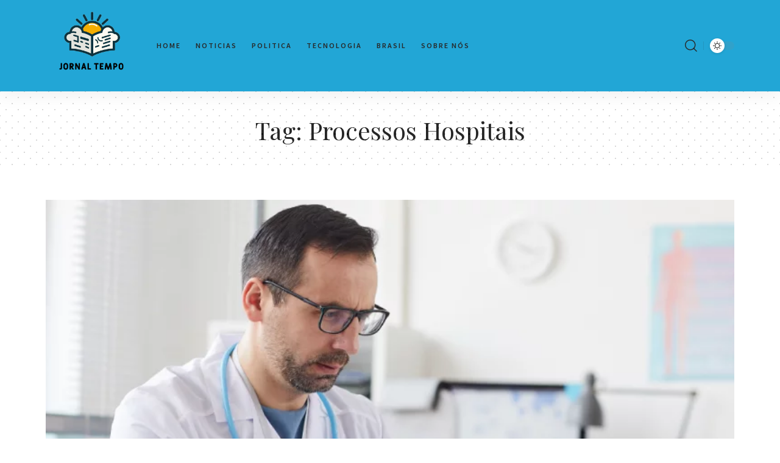

--- FILE ---
content_type: text/css
request_url: https://jornaltempo.com.br/wp-content/uploads/elementor/css/post-159.css?ver=1743422288
body_size: 98
content:
.elementor-159 .elementor-element.elementor-element-765d95d{--display:flex;--flex-direction:row;--container-widget-width:initial;--container-widget-height:100%;--container-widget-flex-grow:1;--container-widget-align-self:stretch;--flex-wrap-mobile:wrap;--gap:0px 0px;--row-gap:0px;--column-gap:0px;}.elementor-159 .elementor-element.elementor-element-86814c3{--display:flex;--flex-direction:column;--container-widget-width:100%;--container-widget-height:initial;--container-widget-flex-grow:0;--container-widget-align-self:initial;--flex-wrap-mobile:wrap;}.elementor-159 .elementor-element.elementor-element-86814c3.e-con{--flex-grow:0;--flex-shrink:0;}.elementor-159 .elementor-element.elementor-element-2618267{--display:flex;--flex-direction:column;--container-widget-width:100%;--container-widget-height:initial;--container-widget-flex-grow:0;--container-widget-align-self:initial;--flex-wrap-mobile:wrap;}.elementor-159 .elementor-element.elementor-element-2618267.e-con{--flex-grow:0;--flex-shrink:0;}.elementor-159 .elementor-element.elementor-element-b0d436e{--display:flex;--flex-direction:column;--container-widget-width:100%;--container-widget-height:initial;--container-widget-flex-grow:0;--container-widget-align-self:initial;--flex-wrap-mobile:wrap;}.elementor-159 .elementor-element.elementor-element-b0d436e.e-con{--flex-grow:0;--flex-shrink:0;}.elementor-widget-text-editor{font-family:var( --e-global-typography-text-font-family ), Sans-serif;font-weight:var( --e-global-typography-text-font-weight );color:var( --e-global-color-text );}.elementor-widget-text-editor.elementor-drop-cap-view-stacked .elementor-drop-cap{background-color:var( --e-global-color-primary );}.elementor-widget-text-editor.elementor-drop-cap-view-framed .elementor-drop-cap, .elementor-widget-text-editor.elementor-drop-cap-view-default .elementor-drop-cap{color:var( --e-global-color-primary );border-color:var( --e-global-color-primary );}[data-theme="dark"] .elementor-159 .elementor-element.elementor-element-546eeec{color:#ffffff;}@media(min-width:768px){.elementor-159 .elementor-element.elementor-element-86814c3{--width:30%;}.elementor-159 .elementor-element.elementor-element-2618267{--width:30%;}.elementor-159 .elementor-element.elementor-element-b0d436e{--width:30%;}}